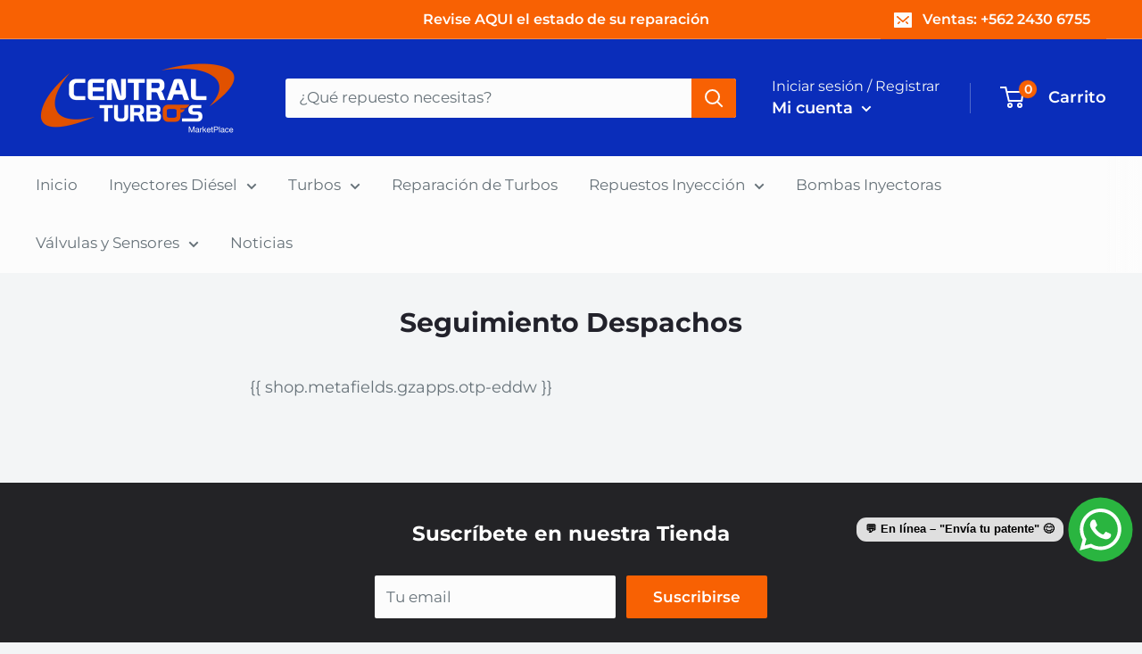

--- FILE ---
content_type: text/javascript
request_url: https://centralturbos.cl/cdn/shop/t/37/assets/custom.js?v=90373254691674712701699907954
body_size: -624
content:
//# sourceMappingURL=/cdn/shop/t/37/assets/custom.js.map?v=90373254691674712701699907954
